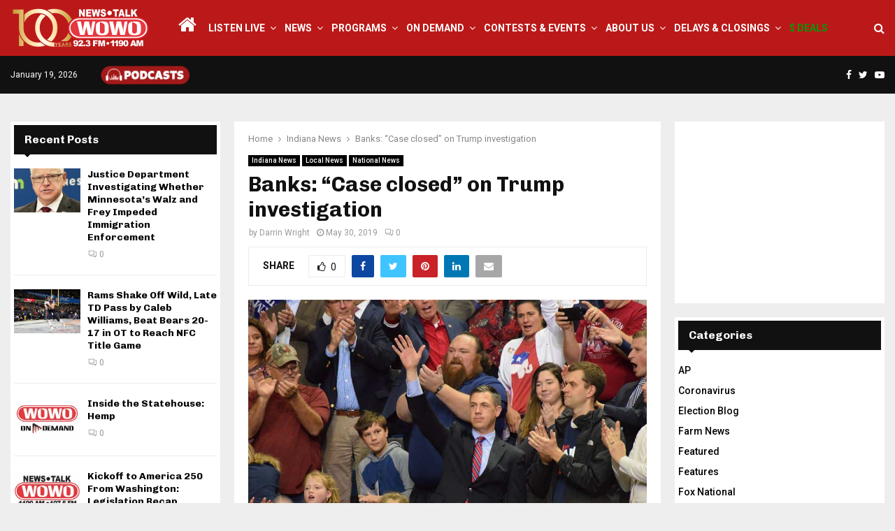

--- FILE ---
content_type: text/html; charset=utf-8
request_url: https://www.google.com/recaptcha/api2/anchor?ar=1&k=6LeDZrYUAAAAAOm2c9u-LektpcRwkN2exOzJG7zT&co=aHR0cHM6Ly93b3dvLmNvbTo0NDM.&hl=en&v=PoyoqOPhxBO7pBk68S4YbpHZ&theme=light&size=normal&anchor-ms=20000&execute-ms=30000&cb=r674swem6ipd
body_size: 49392
content:
<!DOCTYPE HTML><html dir="ltr" lang="en"><head><meta http-equiv="Content-Type" content="text/html; charset=UTF-8">
<meta http-equiv="X-UA-Compatible" content="IE=edge">
<title>reCAPTCHA</title>
<style type="text/css">
/* cyrillic-ext */
@font-face {
  font-family: 'Roboto';
  font-style: normal;
  font-weight: 400;
  font-stretch: 100%;
  src: url(//fonts.gstatic.com/s/roboto/v48/KFO7CnqEu92Fr1ME7kSn66aGLdTylUAMa3GUBHMdazTgWw.woff2) format('woff2');
  unicode-range: U+0460-052F, U+1C80-1C8A, U+20B4, U+2DE0-2DFF, U+A640-A69F, U+FE2E-FE2F;
}
/* cyrillic */
@font-face {
  font-family: 'Roboto';
  font-style: normal;
  font-weight: 400;
  font-stretch: 100%;
  src: url(//fonts.gstatic.com/s/roboto/v48/KFO7CnqEu92Fr1ME7kSn66aGLdTylUAMa3iUBHMdazTgWw.woff2) format('woff2');
  unicode-range: U+0301, U+0400-045F, U+0490-0491, U+04B0-04B1, U+2116;
}
/* greek-ext */
@font-face {
  font-family: 'Roboto';
  font-style: normal;
  font-weight: 400;
  font-stretch: 100%;
  src: url(//fonts.gstatic.com/s/roboto/v48/KFO7CnqEu92Fr1ME7kSn66aGLdTylUAMa3CUBHMdazTgWw.woff2) format('woff2');
  unicode-range: U+1F00-1FFF;
}
/* greek */
@font-face {
  font-family: 'Roboto';
  font-style: normal;
  font-weight: 400;
  font-stretch: 100%;
  src: url(//fonts.gstatic.com/s/roboto/v48/KFO7CnqEu92Fr1ME7kSn66aGLdTylUAMa3-UBHMdazTgWw.woff2) format('woff2');
  unicode-range: U+0370-0377, U+037A-037F, U+0384-038A, U+038C, U+038E-03A1, U+03A3-03FF;
}
/* math */
@font-face {
  font-family: 'Roboto';
  font-style: normal;
  font-weight: 400;
  font-stretch: 100%;
  src: url(//fonts.gstatic.com/s/roboto/v48/KFO7CnqEu92Fr1ME7kSn66aGLdTylUAMawCUBHMdazTgWw.woff2) format('woff2');
  unicode-range: U+0302-0303, U+0305, U+0307-0308, U+0310, U+0312, U+0315, U+031A, U+0326-0327, U+032C, U+032F-0330, U+0332-0333, U+0338, U+033A, U+0346, U+034D, U+0391-03A1, U+03A3-03A9, U+03B1-03C9, U+03D1, U+03D5-03D6, U+03F0-03F1, U+03F4-03F5, U+2016-2017, U+2034-2038, U+203C, U+2040, U+2043, U+2047, U+2050, U+2057, U+205F, U+2070-2071, U+2074-208E, U+2090-209C, U+20D0-20DC, U+20E1, U+20E5-20EF, U+2100-2112, U+2114-2115, U+2117-2121, U+2123-214F, U+2190, U+2192, U+2194-21AE, U+21B0-21E5, U+21F1-21F2, U+21F4-2211, U+2213-2214, U+2216-22FF, U+2308-230B, U+2310, U+2319, U+231C-2321, U+2336-237A, U+237C, U+2395, U+239B-23B7, U+23D0, U+23DC-23E1, U+2474-2475, U+25AF, U+25B3, U+25B7, U+25BD, U+25C1, U+25CA, U+25CC, U+25FB, U+266D-266F, U+27C0-27FF, U+2900-2AFF, U+2B0E-2B11, U+2B30-2B4C, U+2BFE, U+3030, U+FF5B, U+FF5D, U+1D400-1D7FF, U+1EE00-1EEFF;
}
/* symbols */
@font-face {
  font-family: 'Roboto';
  font-style: normal;
  font-weight: 400;
  font-stretch: 100%;
  src: url(//fonts.gstatic.com/s/roboto/v48/KFO7CnqEu92Fr1ME7kSn66aGLdTylUAMaxKUBHMdazTgWw.woff2) format('woff2');
  unicode-range: U+0001-000C, U+000E-001F, U+007F-009F, U+20DD-20E0, U+20E2-20E4, U+2150-218F, U+2190, U+2192, U+2194-2199, U+21AF, U+21E6-21F0, U+21F3, U+2218-2219, U+2299, U+22C4-22C6, U+2300-243F, U+2440-244A, U+2460-24FF, U+25A0-27BF, U+2800-28FF, U+2921-2922, U+2981, U+29BF, U+29EB, U+2B00-2BFF, U+4DC0-4DFF, U+FFF9-FFFB, U+10140-1018E, U+10190-1019C, U+101A0, U+101D0-101FD, U+102E0-102FB, U+10E60-10E7E, U+1D2C0-1D2D3, U+1D2E0-1D37F, U+1F000-1F0FF, U+1F100-1F1AD, U+1F1E6-1F1FF, U+1F30D-1F30F, U+1F315, U+1F31C, U+1F31E, U+1F320-1F32C, U+1F336, U+1F378, U+1F37D, U+1F382, U+1F393-1F39F, U+1F3A7-1F3A8, U+1F3AC-1F3AF, U+1F3C2, U+1F3C4-1F3C6, U+1F3CA-1F3CE, U+1F3D4-1F3E0, U+1F3ED, U+1F3F1-1F3F3, U+1F3F5-1F3F7, U+1F408, U+1F415, U+1F41F, U+1F426, U+1F43F, U+1F441-1F442, U+1F444, U+1F446-1F449, U+1F44C-1F44E, U+1F453, U+1F46A, U+1F47D, U+1F4A3, U+1F4B0, U+1F4B3, U+1F4B9, U+1F4BB, U+1F4BF, U+1F4C8-1F4CB, U+1F4D6, U+1F4DA, U+1F4DF, U+1F4E3-1F4E6, U+1F4EA-1F4ED, U+1F4F7, U+1F4F9-1F4FB, U+1F4FD-1F4FE, U+1F503, U+1F507-1F50B, U+1F50D, U+1F512-1F513, U+1F53E-1F54A, U+1F54F-1F5FA, U+1F610, U+1F650-1F67F, U+1F687, U+1F68D, U+1F691, U+1F694, U+1F698, U+1F6AD, U+1F6B2, U+1F6B9-1F6BA, U+1F6BC, U+1F6C6-1F6CF, U+1F6D3-1F6D7, U+1F6E0-1F6EA, U+1F6F0-1F6F3, U+1F6F7-1F6FC, U+1F700-1F7FF, U+1F800-1F80B, U+1F810-1F847, U+1F850-1F859, U+1F860-1F887, U+1F890-1F8AD, U+1F8B0-1F8BB, U+1F8C0-1F8C1, U+1F900-1F90B, U+1F93B, U+1F946, U+1F984, U+1F996, U+1F9E9, U+1FA00-1FA6F, U+1FA70-1FA7C, U+1FA80-1FA89, U+1FA8F-1FAC6, U+1FACE-1FADC, U+1FADF-1FAE9, U+1FAF0-1FAF8, U+1FB00-1FBFF;
}
/* vietnamese */
@font-face {
  font-family: 'Roboto';
  font-style: normal;
  font-weight: 400;
  font-stretch: 100%;
  src: url(//fonts.gstatic.com/s/roboto/v48/KFO7CnqEu92Fr1ME7kSn66aGLdTylUAMa3OUBHMdazTgWw.woff2) format('woff2');
  unicode-range: U+0102-0103, U+0110-0111, U+0128-0129, U+0168-0169, U+01A0-01A1, U+01AF-01B0, U+0300-0301, U+0303-0304, U+0308-0309, U+0323, U+0329, U+1EA0-1EF9, U+20AB;
}
/* latin-ext */
@font-face {
  font-family: 'Roboto';
  font-style: normal;
  font-weight: 400;
  font-stretch: 100%;
  src: url(//fonts.gstatic.com/s/roboto/v48/KFO7CnqEu92Fr1ME7kSn66aGLdTylUAMa3KUBHMdazTgWw.woff2) format('woff2');
  unicode-range: U+0100-02BA, U+02BD-02C5, U+02C7-02CC, U+02CE-02D7, U+02DD-02FF, U+0304, U+0308, U+0329, U+1D00-1DBF, U+1E00-1E9F, U+1EF2-1EFF, U+2020, U+20A0-20AB, U+20AD-20C0, U+2113, U+2C60-2C7F, U+A720-A7FF;
}
/* latin */
@font-face {
  font-family: 'Roboto';
  font-style: normal;
  font-weight: 400;
  font-stretch: 100%;
  src: url(//fonts.gstatic.com/s/roboto/v48/KFO7CnqEu92Fr1ME7kSn66aGLdTylUAMa3yUBHMdazQ.woff2) format('woff2');
  unicode-range: U+0000-00FF, U+0131, U+0152-0153, U+02BB-02BC, U+02C6, U+02DA, U+02DC, U+0304, U+0308, U+0329, U+2000-206F, U+20AC, U+2122, U+2191, U+2193, U+2212, U+2215, U+FEFF, U+FFFD;
}
/* cyrillic-ext */
@font-face {
  font-family: 'Roboto';
  font-style: normal;
  font-weight: 500;
  font-stretch: 100%;
  src: url(//fonts.gstatic.com/s/roboto/v48/KFO7CnqEu92Fr1ME7kSn66aGLdTylUAMa3GUBHMdazTgWw.woff2) format('woff2');
  unicode-range: U+0460-052F, U+1C80-1C8A, U+20B4, U+2DE0-2DFF, U+A640-A69F, U+FE2E-FE2F;
}
/* cyrillic */
@font-face {
  font-family: 'Roboto';
  font-style: normal;
  font-weight: 500;
  font-stretch: 100%;
  src: url(//fonts.gstatic.com/s/roboto/v48/KFO7CnqEu92Fr1ME7kSn66aGLdTylUAMa3iUBHMdazTgWw.woff2) format('woff2');
  unicode-range: U+0301, U+0400-045F, U+0490-0491, U+04B0-04B1, U+2116;
}
/* greek-ext */
@font-face {
  font-family: 'Roboto';
  font-style: normal;
  font-weight: 500;
  font-stretch: 100%;
  src: url(//fonts.gstatic.com/s/roboto/v48/KFO7CnqEu92Fr1ME7kSn66aGLdTylUAMa3CUBHMdazTgWw.woff2) format('woff2');
  unicode-range: U+1F00-1FFF;
}
/* greek */
@font-face {
  font-family: 'Roboto';
  font-style: normal;
  font-weight: 500;
  font-stretch: 100%;
  src: url(//fonts.gstatic.com/s/roboto/v48/KFO7CnqEu92Fr1ME7kSn66aGLdTylUAMa3-UBHMdazTgWw.woff2) format('woff2');
  unicode-range: U+0370-0377, U+037A-037F, U+0384-038A, U+038C, U+038E-03A1, U+03A3-03FF;
}
/* math */
@font-face {
  font-family: 'Roboto';
  font-style: normal;
  font-weight: 500;
  font-stretch: 100%;
  src: url(//fonts.gstatic.com/s/roboto/v48/KFO7CnqEu92Fr1ME7kSn66aGLdTylUAMawCUBHMdazTgWw.woff2) format('woff2');
  unicode-range: U+0302-0303, U+0305, U+0307-0308, U+0310, U+0312, U+0315, U+031A, U+0326-0327, U+032C, U+032F-0330, U+0332-0333, U+0338, U+033A, U+0346, U+034D, U+0391-03A1, U+03A3-03A9, U+03B1-03C9, U+03D1, U+03D5-03D6, U+03F0-03F1, U+03F4-03F5, U+2016-2017, U+2034-2038, U+203C, U+2040, U+2043, U+2047, U+2050, U+2057, U+205F, U+2070-2071, U+2074-208E, U+2090-209C, U+20D0-20DC, U+20E1, U+20E5-20EF, U+2100-2112, U+2114-2115, U+2117-2121, U+2123-214F, U+2190, U+2192, U+2194-21AE, U+21B0-21E5, U+21F1-21F2, U+21F4-2211, U+2213-2214, U+2216-22FF, U+2308-230B, U+2310, U+2319, U+231C-2321, U+2336-237A, U+237C, U+2395, U+239B-23B7, U+23D0, U+23DC-23E1, U+2474-2475, U+25AF, U+25B3, U+25B7, U+25BD, U+25C1, U+25CA, U+25CC, U+25FB, U+266D-266F, U+27C0-27FF, U+2900-2AFF, U+2B0E-2B11, U+2B30-2B4C, U+2BFE, U+3030, U+FF5B, U+FF5D, U+1D400-1D7FF, U+1EE00-1EEFF;
}
/* symbols */
@font-face {
  font-family: 'Roboto';
  font-style: normal;
  font-weight: 500;
  font-stretch: 100%;
  src: url(//fonts.gstatic.com/s/roboto/v48/KFO7CnqEu92Fr1ME7kSn66aGLdTylUAMaxKUBHMdazTgWw.woff2) format('woff2');
  unicode-range: U+0001-000C, U+000E-001F, U+007F-009F, U+20DD-20E0, U+20E2-20E4, U+2150-218F, U+2190, U+2192, U+2194-2199, U+21AF, U+21E6-21F0, U+21F3, U+2218-2219, U+2299, U+22C4-22C6, U+2300-243F, U+2440-244A, U+2460-24FF, U+25A0-27BF, U+2800-28FF, U+2921-2922, U+2981, U+29BF, U+29EB, U+2B00-2BFF, U+4DC0-4DFF, U+FFF9-FFFB, U+10140-1018E, U+10190-1019C, U+101A0, U+101D0-101FD, U+102E0-102FB, U+10E60-10E7E, U+1D2C0-1D2D3, U+1D2E0-1D37F, U+1F000-1F0FF, U+1F100-1F1AD, U+1F1E6-1F1FF, U+1F30D-1F30F, U+1F315, U+1F31C, U+1F31E, U+1F320-1F32C, U+1F336, U+1F378, U+1F37D, U+1F382, U+1F393-1F39F, U+1F3A7-1F3A8, U+1F3AC-1F3AF, U+1F3C2, U+1F3C4-1F3C6, U+1F3CA-1F3CE, U+1F3D4-1F3E0, U+1F3ED, U+1F3F1-1F3F3, U+1F3F5-1F3F7, U+1F408, U+1F415, U+1F41F, U+1F426, U+1F43F, U+1F441-1F442, U+1F444, U+1F446-1F449, U+1F44C-1F44E, U+1F453, U+1F46A, U+1F47D, U+1F4A3, U+1F4B0, U+1F4B3, U+1F4B9, U+1F4BB, U+1F4BF, U+1F4C8-1F4CB, U+1F4D6, U+1F4DA, U+1F4DF, U+1F4E3-1F4E6, U+1F4EA-1F4ED, U+1F4F7, U+1F4F9-1F4FB, U+1F4FD-1F4FE, U+1F503, U+1F507-1F50B, U+1F50D, U+1F512-1F513, U+1F53E-1F54A, U+1F54F-1F5FA, U+1F610, U+1F650-1F67F, U+1F687, U+1F68D, U+1F691, U+1F694, U+1F698, U+1F6AD, U+1F6B2, U+1F6B9-1F6BA, U+1F6BC, U+1F6C6-1F6CF, U+1F6D3-1F6D7, U+1F6E0-1F6EA, U+1F6F0-1F6F3, U+1F6F7-1F6FC, U+1F700-1F7FF, U+1F800-1F80B, U+1F810-1F847, U+1F850-1F859, U+1F860-1F887, U+1F890-1F8AD, U+1F8B0-1F8BB, U+1F8C0-1F8C1, U+1F900-1F90B, U+1F93B, U+1F946, U+1F984, U+1F996, U+1F9E9, U+1FA00-1FA6F, U+1FA70-1FA7C, U+1FA80-1FA89, U+1FA8F-1FAC6, U+1FACE-1FADC, U+1FADF-1FAE9, U+1FAF0-1FAF8, U+1FB00-1FBFF;
}
/* vietnamese */
@font-face {
  font-family: 'Roboto';
  font-style: normal;
  font-weight: 500;
  font-stretch: 100%;
  src: url(//fonts.gstatic.com/s/roboto/v48/KFO7CnqEu92Fr1ME7kSn66aGLdTylUAMa3OUBHMdazTgWw.woff2) format('woff2');
  unicode-range: U+0102-0103, U+0110-0111, U+0128-0129, U+0168-0169, U+01A0-01A1, U+01AF-01B0, U+0300-0301, U+0303-0304, U+0308-0309, U+0323, U+0329, U+1EA0-1EF9, U+20AB;
}
/* latin-ext */
@font-face {
  font-family: 'Roboto';
  font-style: normal;
  font-weight: 500;
  font-stretch: 100%;
  src: url(//fonts.gstatic.com/s/roboto/v48/KFO7CnqEu92Fr1ME7kSn66aGLdTylUAMa3KUBHMdazTgWw.woff2) format('woff2');
  unicode-range: U+0100-02BA, U+02BD-02C5, U+02C7-02CC, U+02CE-02D7, U+02DD-02FF, U+0304, U+0308, U+0329, U+1D00-1DBF, U+1E00-1E9F, U+1EF2-1EFF, U+2020, U+20A0-20AB, U+20AD-20C0, U+2113, U+2C60-2C7F, U+A720-A7FF;
}
/* latin */
@font-face {
  font-family: 'Roboto';
  font-style: normal;
  font-weight: 500;
  font-stretch: 100%;
  src: url(//fonts.gstatic.com/s/roboto/v48/KFO7CnqEu92Fr1ME7kSn66aGLdTylUAMa3yUBHMdazQ.woff2) format('woff2');
  unicode-range: U+0000-00FF, U+0131, U+0152-0153, U+02BB-02BC, U+02C6, U+02DA, U+02DC, U+0304, U+0308, U+0329, U+2000-206F, U+20AC, U+2122, U+2191, U+2193, U+2212, U+2215, U+FEFF, U+FFFD;
}
/* cyrillic-ext */
@font-face {
  font-family: 'Roboto';
  font-style: normal;
  font-weight: 900;
  font-stretch: 100%;
  src: url(//fonts.gstatic.com/s/roboto/v48/KFO7CnqEu92Fr1ME7kSn66aGLdTylUAMa3GUBHMdazTgWw.woff2) format('woff2');
  unicode-range: U+0460-052F, U+1C80-1C8A, U+20B4, U+2DE0-2DFF, U+A640-A69F, U+FE2E-FE2F;
}
/* cyrillic */
@font-face {
  font-family: 'Roboto';
  font-style: normal;
  font-weight: 900;
  font-stretch: 100%;
  src: url(//fonts.gstatic.com/s/roboto/v48/KFO7CnqEu92Fr1ME7kSn66aGLdTylUAMa3iUBHMdazTgWw.woff2) format('woff2');
  unicode-range: U+0301, U+0400-045F, U+0490-0491, U+04B0-04B1, U+2116;
}
/* greek-ext */
@font-face {
  font-family: 'Roboto';
  font-style: normal;
  font-weight: 900;
  font-stretch: 100%;
  src: url(//fonts.gstatic.com/s/roboto/v48/KFO7CnqEu92Fr1ME7kSn66aGLdTylUAMa3CUBHMdazTgWw.woff2) format('woff2');
  unicode-range: U+1F00-1FFF;
}
/* greek */
@font-face {
  font-family: 'Roboto';
  font-style: normal;
  font-weight: 900;
  font-stretch: 100%;
  src: url(//fonts.gstatic.com/s/roboto/v48/KFO7CnqEu92Fr1ME7kSn66aGLdTylUAMa3-UBHMdazTgWw.woff2) format('woff2');
  unicode-range: U+0370-0377, U+037A-037F, U+0384-038A, U+038C, U+038E-03A1, U+03A3-03FF;
}
/* math */
@font-face {
  font-family: 'Roboto';
  font-style: normal;
  font-weight: 900;
  font-stretch: 100%;
  src: url(//fonts.gstatic.com/s/roboto/v48/KFO7CnqEu92Fr1ME7kSn66aGLdTylUAMawCUBHMdazTgWw.woff2) format('woff2');
  unicode-range: U+0302-0303, U+0305, U+0307-0308, U+0310, U+0312, U+0315, U+031A, U+0326-0327, U+032C, U+032F-0330, U+0332-0333, U+0338, U+033A, U+0346, U+034D, U+0391-03A1, U+03A3-03A9, U+03B1-03C9, U+03D1, U+03D5-03D6, U+03F0-03F1, U+03F4-03F5, U+2016-2017, U+2034-2038, U+203C, U+2040, U+2043, U+2047, U+2050, U+2057, U+205F, U+2070-2071, U+2074-208E, U+2090-209C, U+20D0-20DC, U+20E1, U+20E5-20EF, U+2100-2112, U+2114-2115, U+2117-2121, U+2123-214F, U+2190, U+2192, U+2194-21AE, U+21B0-21E5, U+21F1-21F2, U+21F4-2211, U+2213-2214, U+2216-22FF, U+2308-230B, U+2310, U+2319, U+231C-2321, U+2336-237A, U+237C, U+2395, U+239B-23B7, U+23D0, U+23DC-23E1, U+2474-2475, U+25AF, U+25B3, U+25B7, U+25BD, U+25C1, U+25CA, U+25CC, U+25FB, U+266D-266F, U+27C0-27FF, U+2900-2AFF, U+2B0E-2B11, U+2B30-2B4C, U+2BFE, U+3030, U+FF5B, U+FF5D, U+1D400-1D7FF, U+1EE00-1EEFF;
}
/* symbols */
@font-face {
  font-family: 'Roboto';
  font-style: normal;
  font-weight: 900;
  font-stretch: 100%;
  src: url(//fonts.gstatic.com/s/roboto/v48/KFO7CnqEu92Fr1ME7kSn66aGLdTylUAMaxKUBHMdazTgWw.woff2) format('woff2');
  unicode-range: U+0001-000C, U+000E-001F, U+007F-009F, U+20DD-20E0, U+20E2-20E4, U+2150-218F, U+2190, U+2192, U+2194-2199, U+21AF, U+21E6-21F0, U+21F3, U+2218-2219, U+2299, U+22C4-22C6, U+2300-243F, U+2440-244A, U+2460-24FF, U+25A0-27BF, U+2800-28FF, U+2921-2922, U+2981, U+29BF, U+29EB, U+2B00-2BFF, U+4DC0-4DFF, U+FFF9-FFFB, U+10140-1018E, U+10190-1019C, U+101A0, U+101D0-101FD, U+102E0-102FB, U+10E60-10E7E, U+1D2C0-1D2D3, U+1D2E0-1D37F, U+1F000-1F0FF, U+1F100-1F1AD, U+1F1E6-1F1FF, U+1F30D-1F30F, U+1F315, U+1F31C, U+1F31E, U+1F320-1F32C, U+1F336, U+1F378, U+1F37D, U+1F382, U+1F393-1F39F, U+1F3A7-1F3A8, U+1F3AC-1F3AF, U+1F3C2, U+1F3C4-1F3C6, U+1F3CA-1F3CE, U+1F3D4-1F3E0, U+1F3ED, U+1F3F1-1F3F3, U+1F3F5-1F3F7, U+1F408, U+1F415, U+1F41F, U+1F426, U+1F43F, U+1F441-1F442, U+1F444, U+1F446-1F449, U+1F44C-1F44E, U+1F453, U+1F46A, U+1F47D, U+1F4A3, U+1F4B0, U+1F4B3, U+1F4B9, U+1F4BB, U+1F4BF, U+1F4C8-1F4CB, U+1F4D6, U+1F4DA, U+1F4DF, U+1F4E3-1F4E6, U+1F4EA-1F4ED, U+1F4F7, U+1F4F9-1F4FB, U+1F4FD-1F4FE, U+1F503, U+1F507-1F50B, U+1F50D, U+1F512-1F513, U+1F53E-1F54A, U+1F54F-1F5FA, U+1F610, U+1F650-1F67F, U+1F687, U+1F68D, U+1F691, U+1F694, U+1F698, U+1F6AD, U+1F6B2, U+1F6B9-1F6BA, U+1F6BC, U+1F6C6-1F6CF, U+1F6D3-1F6D7, U+1F6E0-1F6EA, U+1F6F0-1F6F3, U+1F6F7-1F6FC, U+1F700-1F7FF, U+1F800-1F80B, U+1F810-1F847, U+1F850-1F859, U+1F860-1F887, U+1F890-1F8AD, U+1F8B0-1F8BB, U+1F8C0-1F8C1, U+1F900-1F90B, U+1F93B, U+1F946, U+1F984, U+1F996, U+1F9E9, U+1FA00-1FA6F, U+1FA70-1FA7C, U+1FA80-1FA89, U+1FA8F-1FAC6, U+1FACE-1FADC, U+1FADF-1FAE9, U+1FAF0-1FAF8, U+1FB00-1FBFF;
}
/* vietnamese */
@font-face {
  font-family: 'Roboto';
  font-style: normal;
  font-weight: 900;
  font-stretch: 100%;
  src: url(//fonts.gstatic.com/s/roboto/v48/KFO7CnqEu92Fr1ME7kSn66aGLdTylUAMa3OUBHMdazTgWw.woff2) format('woff2');
  unicode-range: U+0102-0103, U+0110-0111, U+0128-0129, U+0168-0169, U+01A0-01A1, U+01AF-01B0, U+0300-0301, U+0303-0304, U+0308-0309, U+0323, U+0329, U+1EA0-1EF9, U+20AB;
}
/* latin-ext */
@font-face {
  font-family: 'Roboto';
  font-style: normal;
  font-weight: 900;
  font-stretch: 100%;
  src: url(//fonts.gstatic.com/s/roboto/v48/KFO7CnqEu92Fr1ME7kSn66aGLdTylUAMa3KUBHMdazTgWw.woff2) format('woff2');
  unicode-range: U+0100-02BA, U+02BD-02C5, U+02C7-02CC, U+02CE-02D7, U+02DD-02FF, U+0304, U+0308, U+0329, U+1D00-1DBF, U+1E00-1E9F, U+1EF2-1EFF, U+2020, U+20A0-20AB, U+20AD-20C0, U+2113, U+2C60-2C7F, U+A720-A7FF;
}
/* latin */
@font-face {
  font-family: 'Roboto';
  font-style: normal;
  font-weight: 900;
  font-stretch: 100%;
  src: url(//fonts.gstatic.com/s/roboto/v48/KFO7CnqEu92Fr1ME7kSn66aGLdTylUAMa3yUBHMdazQ.woff2) format('woff2');
  unicode-range: U+0000-00FF, U+0131, U+0152-0153, U+02BB-02BC, U+02C6, U+02DA, U+02DC, U+0304, U+0308, U+0329, U+2000-206F, U+20AC, U+2122, U+2191, U+2193, U+2212, U+2215, U+FEFF, U+FFFD;
}

</style>
<link rel="stylesheet" type="text/css" href="https://www.gstatic.com/recaptcha/releases/PoyoqOPhxBO7pBk68S4YbpHZ/styles__ltr.css">
<script nonce="4bG8N8KEdNFcybcfccJi2Q" type="text/javascript">window['__recaptcha_api'] = 'https://www.google.com/recaptcha/api2/';</script>
<script type="text/javascript" src="https://www.gstatic.com/recaptcha/releases/PoyoqOPhxBO7pBk68S4YbpHZ/recaptcha__en.js" nonce="4bG8N8KEdNFcybcfccJi2Q">
      
    </script></head>
<body><div id="rc-anchor-alert" class="rc-anchor-alert"></div>
<input type="hidden" id="recaptcha-token" value="[base64]">
<script type="text/javascript" nonce="4bG8N8KEdNFcybcfccJi2Q">
      recaptcha.anchor.Main.init("[\x22ainput\x22,[\x22bgdata\x22,\x22\x22,\[base64]/[base64]/[base64]/KE4oMTI0LHYsdi5HKSxMWihsLHYpKTpOKDEyNCx2LGwpLFYpLHYpLFQpKSxGKDE3MSx2KX0scjc9ZnVuY3Rpb24obCl7cmV0dXJuIGx9LEM9ZnVuY3Rpb24obCxWLHYpe04odixsLFYpLFZbYWtdPTI3OTZ9LG49ZnVuY3Rpb24obCxWKXtWLlg9KChWLlg/[base64]/[base64]/[base64]/[base64]/[base64]/[base64]/[base64]/[base64]/[base64]/[base64]/[base64]\\u003d\x22,\[base64]\x22,\[base64]/w7pOF2dnGMKpw5F9EMK+w7dNLWZKEzLDlWQqRcOlwoxhwpLCr3LCjMODwpFeZsK4b0JNM14ewqXDvMOfUMKww5HDjDRFVWDCu0Mewp9Xw7HClW9KQAhjwqfCujsSSHwlAcOYHcOnw5k3w7TDhgjDtlxVw7/DuSU3w4XCuxEEPcOwwq9Cw4DDpMO0w5zCosKqH8Oqw4fDtUMfw5Faw4B8DsKkJMKAwpA8TsOTwooZwr4BSMOzw6w4FzrDqcOOwp8Xw6YiTMKAG8OIwrrCn8OIWR1aWD/CuSfCtzbDnMKbcsO9wp7CiMOfBAIKHQ/CnyYYFzZ0IsKAw5s6wrQnRU80JsOCwqECR8OzwqFnXsOqw6Udw6nCgy7ClBpeKsKywpLCs8KYw47DucOsw63DrMKEw5DCu8Kaw5ZGw7BXEMOASsKuw5BJw57Coh1ZDV8JJcOYDyJ4aMK3LS7DphJ9WGo8wp3CkcOZw4TCrsKrSsO4YsKMdH5cw4VJwrDCmVwwS8KaXX/DvGrCjMKKKXDCq8K7FMOPciVtLMOhG8ORJnbDlRV9wr0Iwpw9S8OEw5nCgcKTwr3CjcORw5wiwp96w5fCsErCjcOLwpLCjAPCsMOcwq0WdcKJLS/CgcO1HsKvY8KpwpDCoz7CoMKWdMKaDWw1w6DDjMKYw44SPsKQw4fCtR/[base64]/CqR3DgMOsJAnCmjvDs8K0f8KtJ28vflZ4JmnCgMK0w68wwqVwLhFrw4LCkcKKw4bDiMKKw4PCggsZOcOBDAfDgAZ8w6vCgcOPcMOTwqfDqQPDn8KRwqRbJcKlwqfDkMONeSgae8KUw6/Cj1MYbWBqw4zDgsKYw50IcTzCi8Kvw6nDrsKcwrXCigo8w6tow4rDjQzDvMOacm9FFG8Fw6tIb8Kvw5tJVGzDo8KvwpfDjl4dD8KyKMKjw5E6w6hlLcKPGX/DhjAfd8O0w4pQwqw3XHNWwo0MYWnCrCzDl8Klw4tTHMKFXlnDq8Omw43CowvCuMOfwoHCjMOZfsOSHGHCq8Knw5XCrD5eTE3Dh0LDviDDs8KcfnNmXMK/F8O/GnYKJjcGw5pLfT/ChS41OWVcMsOmaxPCocO2wrfDuAYyIsOxFAHCjRTDosKBFXIAwpBOD1PCnlYWw4XDtDjDg8KyayfDu8OhwpoXEMOdLsOQRzXCrRMAwqDDtEfCncKDw5jDpsKdEHtMwqVVw5UbEsOHAsKiw5bCuTt1w4vDnwd9w4DDtW/[base64]/CrXrCvB0ZAktLwqvCs3PDl0fDr1JxLjVAw5vCi0nDqcKewoFzw5pNdFFPw50POUh0FcOhw7Rnw7VFw6J2w5TDlMKjw6DDnC7DoA/Dl8KgUWxva33CgMKIwonCjmzCpAVfJS3CjMOzYcOWwrFHRMKdwqjCssOlK8OodcKCwptyw4l7w7pHw7LCjkvCj18xTsKPwoFdw7MMD2VLwoQqwpbDocKgw4jDuEB/asK0w4nCr01wwpXDucKpUsOdTj/[base64]/w4rCpwE4HcOuW8K5I8O0woAWZsKPw57Cuy0TGgYGbsO7AsKOw4YPMWvDgFI7IsOawrHDihnDuyt6w4HDszzCicOdw4bDmRJ3fFdWMsO6wqUOH8KgwqzDscKowrfDuwAuw7R2cnpeP8OIw73CmVofW8KWwpTCpFBCHUjCrBw/bMOCJcKrYQ7DgsONTcKwwr4JwrLDqx/DswpgBg1rO1nDgMOUK2PDjsKUIMK9CUtLEcKdw4RSbMK/w4F9w5fCnTXChsKZREPCkDDDoHDDh8KEw6FkScKHwqnDmcOKFcO1w7PDrcOiwoBywq3DhcOGFDkQw4rDvkA0TSfCv8OoP8OSAgEnYMKEO8KtYGYcw70vJDrCvjXDu3/ClsKpIcO4NMKFw4w3fmZ5w5FyNcOWXyYKcyrCr8OGw6INF0xqwotqwpbDpxXDs8OQw5bDnkwWFjsKfEo/w6xBwqJdw6gnEcO9S8OgSsKdZQE+YinCmW46UcOOez4FwqfCii9HwoLDhGzCtULDpMK+wpLClMOwF8O4ZsKKMljDjHzCl8Oyw4bDrcKQAUPCvcO4RsKTwpbDjhTDjMKDYMKePGkuTio1LcKDwoPCiX/CjMOwN8OUw7TCqwvDi8O5wrM1wrU4w5EvFsK3HjzDmcKlw5XCn8Olw504w48KCjHCiVE3asOIw6vCsUzDpMOkTMOmZcKtw5dhw7/DvQTDiHd9TsKtZMOoCk8sB8Kye8OdwqEZMsKNX0LDlMKTw6HDkcK8S1vDjGEOa8KBC1XDvsOVw44kw5RnID8pRsKgOcKbwr/Cp8OTw4fCvsO7w43Co0HDqcKgw5xzByDCtGfCuMKfUMOww7rDjUpmw7HDsxxVwrrDjXrDhScABsOPwqIOw5ZXw7XDvcOfw4vCpH5QVAzDjMK9QGlMXsKFw4k3O1nCjcKFwpDCowFXw4loYwMzwr8GwrjCgcK/wrImwqTDmMO0wpRNwpE5w4pnFETCrjpbJANtw4c7fF90BMKrwpXDkSJcTn0YwqzDpsKLdFxzQgVbwp7DgsOew5vCpcO9w7NUw7jDgMKawox4e8OdwoHDncKawq7Dk218w5/CgcKlS8OkecKwwoPDucORWcOCXhE/ZjrDrjYvw4FgwqjDglbDqhvCj8Oaw7zDjHHDrMO0bD7Dtglkwo07HcOgD3bDhWTCjltKG8OmLWnDsREzw6zCjwlJw4TDpQvCpgpRwoJDVTckwpxFwot7RwzDpX96YsO4w5EIw67Dk8KuBsOZRsKPw4TDjMO/XXI1wrzDjcKkw71mw4rCqmbCrMO2w4wYwq9Gw5XDicOow7M4SjLCpSUuwoYYw7TDr8O6wpY8A190wqRuwqPDpynCvsOcw695wqRSw4Fbc8OYwq3Dr2d0wq1gIXMDwpvDvnjCqFVEw68nwonCo0HDt0XDnMO8w4wGIMOyw7DCnykFAsO/[base64]/CijnDicKXFsO+w4loVcKmc1nDpsO9C0dxa8OdC0nDp8OIcDzCicKgw5TDiMO9XMKMM8KcckRmFGjDqsKrIxvCrcKfw6/CnMOtXCPCkRwUFsKoGEHCt8OUw78uKcOOw5NiEMKYPcKWw7PCvsKcwoDCq8Ojw6h9YMKawoARKTYKwp/CrMKdEB5baCdnwo4NwphrecOMWMKHw5RjD8KxwoEQwqlXwqbCvzMGw4Jqw61IJTA3wp/CrFZqaMOnw6B2w4gUw7d9Q8ODw4rDtMOww58uX8OOKx3DtnPCsMOGwqDDjQzClQ3DocOQw4/[base64]/w47DucK4PcK7JRnDlMKTXCt7EsOdZTTDgcKMTsO/IgxaMsOoGCBVwoPDqyEVU8Kgw7wkw6fCncKSw7rCgMKww5rCgDLCh0DCn8KsJDc6eC0gwojCoU/Dl2TClCPCtMOtw58ZwoQVw79eQU51cxjCrgQrwq1Tw6NSw5jChCTDnSDCrcKKOX1rw5bDvMOow6bCrAXCmMO8esOXw5xgwpcSRzpcf8K1w4rDtcOZwpnCo8KKNcOBYD/[base64]/[base64]/DrB7DkxTChl51TsKyw6XChiDCo8KtB8KmPcO7w5MGwqhoP3ECOV/Du8KgMHXCmsKvwpLCiMK3ZxcPc8KVw4EpwrDCpk5jbCpNwpoQwpBcHUUPbcK5wqA2RUDCpBvDrAZBwqXDqsOYw5kGw6jDvARiw5TCgsKAOcOpAHlmWl45wq/DhU7Dj19ffyjDh8OeT8KVw5gsw7hZJMKJwr/DkgbClRJ7w4ocRMOLW8KQw43Cj1Fmwp5xZE7DucKTw7bDh2nDrMOowoBxw6YSUX/Cj2M9UWbCjVXClMKyAMO5AcK2wrDCi8O6wpJaIsOiwqcPahXDm8O5Gg3CrmJiaWLClcO8w7PDjMKKwr9Rwp7CscKfwqR1w41ow4M4w7zCnyRpw4U8wpIgw7Y7S8K9dcKpRsK5w40zNcKNwpNXDMO9w5c+wq1vwoo/w5vCksOdPcOtw6zCkzYZwqB3w4YKShdww4bDtMKewoXDkz/CqMOcIsKbw68EDMORwpJ0Y03DlcOfwqTChUfCkcK2b8Ofw7LDrXXDhsKWw70Cw4PCjyx5WFcAcMOFwphBwozCtMKNacOAwo/CqcOjwrjCrcKWLCo4Y8KjCcKhaDcEDx/[base64]/w7t/wpA8ZcOvw4XDscOfwq8mwoFrGsOAFlpAwot3aUrDqcKSTsO/[base64]/DnkRDeHg/w7VfFx3DlR1dwocjGsKzw7LDokrCocKjw5Jqwr3Cl8K6T8KoPG7CjMO0wo/[base64]/DnMKdwq5VDwjDimkvQHk9PcKhCnEGAGnChsORFQ5IJA9sw4fDusKswozCosK8J2QKBMOTwpQgwr1GwpvCisO7ZDPCoDspAcOHB2PClsKkEUXDuMOfL8Kgw5NBwp3DhBjDoVHCgzzCn3/CnXfDo8KzNRQxw4xpwrMVAsKDNcKpODpPHxLCgh3DlBvDlGrDgHLDicK1wrEVwqHCh8K3Fg/DlQrDjMODEAzCsR/[base64]/[base64]/CssO/[base64]/wpMzZ8OEw7TCgBLDkMKRexXCqcKIw7/[base64]/SA4BQHPDrzdiw7PCtcKGU8O2YsKYw5vDkQjCpkR7wrzCvsKFGCfCv1IkaAvCo1cNFgxGQnHCvEVTwoUYwr4JalZ/wqx3KMK5d8KSc8Oxwr/CscK3woDCpGfCuTdvw61Zw7kjMjrCmg/DuH4BMMKxwrl3ViDCisKMOcOvCsKxGsOtHsKmw5vDqVbCg2vDsG5qFMKKZ8OYN8O6w5NNJRlXwq5eYBkSQcOxOAYSK8KtR08Zw5PCkBMdGgRPMMKiwr4dTnTCkMOAIMOhwpvDhDgjcMOFw7Y8aMO1ID1bwrtKcBLDpMORLcOGw6/DkFjDjhY7w7pRfcOqwoHCr3wCeMOTwqQ1D8KOwrYFw7LCiMK/SgLCj8K/[base64]/[base64]/[base64]/cCE1Oj8/w70Uw4sIw4YSwrHCuDk6w6k6wqlVZcOPwpslXcKXF8Okw6ltwql3aUlpwrpKU8OXwp9nwqPDvUhhw6E3VcK2eQRIwpDCqcO7bsOawqAOEyQCU8KpOU7DjzlDwrDDpMOeGG/CgjjCisOSDcKOD8O6H8OOwqLCq2gVwp0awoXDjHjCtsOLMcOGw4/DgsOtw7lVwpByw7UVCBvChMKwNcK8GcOoXF7DmQTDlcKdw6XCrFdOw44Cw4zDjcOTw7Vhwq/[base64]/[base64]/DrcKbw4rCiQPDu8Ohw67Do8OVwp5NwoN+BsOcwonDuMOiYMOpJsOTw6jCt8KhIwrCoCHDtUPCtcOuw6Z/WhpsGcO1woAUKsKQwpTDvcOaJhjDoMOOXsOPwoHDq8KrdsK4ajAScznDlsOIQcK5VlFXw47CpCAXI8OXSAVTwp7DiMOSS2TCpMKJw413F8KRccKtwqoWw7ZHQcKbw4MREFhbSS11b0PCo8OzCMKOHxnDrsKwDsKpRVotwoLCqMKKS8OMJy/Di8OrwoMlC8KDwqBOw5siVGZqNcOgUmPCogfCmsOAD8OsDgPDoMOxwqBBwoIwwo/[base64]/Ct8OdAwLDu8OUwp7DkBrDiRU2YsKOw4Jyw4TDiy89wqDDqVt1CcOCw71kw69lwrxhU8K/UsKECMOBWsK5woIuwoopw4UKY8OTBsOKMsOVw7jCucKmwrLDvj5rwr7CrV8FXMOebcKIOMK8bMOvVjJVS8Ocw67DlMOjwpfCr8KSbWsWI8KldUZ7wq/Dk8KUwqvCgsKCB8O8GAdOZwsrVkhcVcOzeMKcwoDCusKmw74Xw7LClMOOw5VdScOIc8OVWsOKw5ECw6PCt8OlwprDjMO8wqIlHXLCvX7Ct8O0e1zCmcKUw7vDjBDDoWfCgcKOw4dlK8OTCMO+w7/[base64]/TzvDmsKyB8OAw4QVw6oWw74AdDRfEVjDlsK7w4XCgUgNw5fClznDkzfDvsK5w5oSIVYuXsKzwp/DuMKQXsOIw5hOw7cqw5RFWMKIwoxnw71ewp0eNMOUJT9rcMO3w4Irwo/DhsOwwp1/[base64]/DvcO3w6p4wqZiwr7Dn2QGwrcxw7FOw78Ww7Zsw5rClsKuNGDCh29QwpssKzxnw5jCmcOLA8OrK0XCr8KRYcK5woPDmcOGI8K2wpfCicKxwos/w75PL8Kiw44AwooZAGVya2xeL8KORW3DnMOiRMOmTMODw6c3w5ooQTMnecOzwpfDlSJYNcKFw6bCiMO/wqTDmX45wrTChxcXwqEtw4Rhw7XDu8OVw6osbcKrBXk7bTTCvwlQw4trBl5bw4PCksKtworCvH8zw7fDmcORCyzCm8O2wqbDicOmwqzDqG/[base64]/DtxzDjEHCikdvw5LCim7DpcKrwrEUwocVGcKMwpLCkcKYwpBtw41aw5PDpEvDgQAXfB/CqcOnw6fDhMKjC8OOw4PDvFjDgcKtdsKoRCw5w4fDssKLDF00MMOAWCcJwrMzwqsFwoY5X8O9H3rCtsK7w6A6W8K6Zhlcw6k4wr/Chh5pU8OvC2zChcOYLkbCscOOCgd/wpRmw4VDVsKZw7bCuMOpAMOFURAaw6jDgcKGwqsUMcK6wpBlw7HDqCNfdsOCaArDrMOncizDom3CrBzCg8KkwrrCgcKRETjCksOXCwdfwrtzFjpuw78AaHbCuAbDsBp3KMO+dcKgw4LDuBTDnMO8w5LDpljDgjXDnEHCocKRw7RMw78+JWoSBMK/wpfCq2/Cg8KCwoTCpxR7M219ZBTDh0dWw7fDvAQ+woFMB0nCnMKQw4DDtcO5U1XCohfCgMKlSMOveU82wrnDpMO+wo/CtEkcKMOYDsOmwrDCtG/ClDvDjEvDngLDiCVgPcOmb1tgZABvw44fYMOsw7l6acK9c0ghTmzCnTXCpMOtcgzCiAlCYcKldzLDmMOpOzXCtsOfS8KcGgJ+wrTDq8O8dWzCscOwVRrDjHg7wp1QwoFswoE0wqgGwrkeSG3DlUjDoMOpJykPYEPCn8OywrlraF3Cl8OIZyHChx/[base64]/LT4xwrM5csKcdhLCqV3CvMOWwrYiEjYUwpB4w6hVRsO9L8OBw5Y/[base64]/[base64]/[base64]/Ch3nCuMOgw5QcecKuWWYxwrIZB8KXOwAew6XCgMKDw6DCrsKvw5MWZsOawr7DgQ7DicOQR8OxFB3CuMOwUzLCtcKqw4txwr/CtMOPwrYhNW/CkcKnQhEqw5rDly5Dw4TClzRedzUOw4hQwpRkTcO+GVnCmkvDjcObwrPCtR1pw6TDnsKRw6DClsOCfcO/[base64]/DicOBw5XCj3w9w5rDoMKKV33ClMO5w7HCv8OZWBIAwo/CmlMVP0wQw7nDgMOIwoPCtUNIcEDDhBrDl8KzJsKbAlRkwrDDj8K3LcONwrdZw5w+w5HCrUvDrTwZEV3DvMK6Y8KswoJqw5bDrE3DkloVw67DuH/Cv8KLPVwpEFZEcnbDtHx6w67DrGvDt8O7w5HDqhnDgsO/[base64]/Dg8Kjw5Mkw50WM8K/[base64]/CmCzCqcKRwpPDssO+csKfXAvCnhPCnB/DkcKfwrnCi8OHw4ZUwo9uw6/[base64]/wrnDoA3DjE3DhA0RwrLDr0PDs3UyL8OOPMKWw4zDkQ3DgjrDg8K6w6UPwpZQIsOWw5Abw6kJOMKVwqosAsO2EHhEHcOkJ8OtVERjw7sKw7zCjcOrwrh5wpbCrzbDjS51bg7CpTzDhMO8w4lPwobClhLDuCogwr/Ci8Kew4jCnVIVw4jDiifCjsOsfMKbwqrDmsKXwr/Cm0Rvw5sEwojDrMO2RsKjworClmM0EwFLbMKNw78Rc20+wq5jRcKtw6nChsKoESHDg8Ohe8OJRsKgABY2wpLCp8OtbSjCisKlFG7CpMK6f8KkwoIIdhvCp8O6wrjDvcOtBcKUwqUrwo1/RC04AXJzw7/CjcOIS3xpOcO4w4HDhsOBwqBhwrTDmV5yGsKpw518Cj/CjsKsw6bDmUbCpR7Di8KZwqRZZR0qw5AywrTCjsOkw491w4/DrQ45wrrCuMO8HEBPwrNhw4wpw5oww7wpLsOcw4BHXG06O3XCsFIpGFc7wovCqUB/KFPDgRXDgMKYA8OmVHPChmZ3GcKowrHDsRQvw7PCiAHCjMOqdMKxMSN/AsKbw6kTw6RCQsOOccOQJQDDkcKRa1IJwpXDhFEJLMKFw5PCmcKKwpPDpsKQw7VFw64Zwr5Uwrgww4/Ctmo0woxoFCzDr8OEecOYwrsYwonCrSBQw4Ntw5/DqlTDkzLCqcKTwrVhfcOjGsK2QwDCosKECMK7w4VowpvClytLw6sPMG3DgyJkw6kiBTJZbUTCtcKzwoDDp8O4fSJ8wqXCqU8ad8OzHDFBw49qw5XCkkPCuUrDtEPCvMOVwo4Jw7EOwrTCjsO/YsOreTnCjcK1wqgYw7JDw4VWw4IQwpMCwqZow6I5B1pRw4o2JUxJbj3CiDkzw4fDucOkw4DCkMK7Z8OWHMOKw7V3wqpIWU/CqRI7PCkBwqXDmy03w6TDm8KRwrwxRQd3wovCq8KfY3XCrcKyLMKVCQDDhkcXFTDDrMOTRU1mbsKdGnbDocKJOcKOXSfCqXIIw7nDisOjA8Ojwp/Dly/DtsK2YHHConFEw5F4woFgwpV4L8KRDVxQDWUDw7ARMBXDtcKFYcORwrXDhsOqwoJXGTTCj0XDr2lrfRDDtcOlN8K1wosTXsKpOMKwRcKEwr0eWSEwUx7CiMK8w7Y1wqbCusKtwoIuwqBYw6hDAMKfwpc9fcKTwpchG0HDsgZTPg/CnWPCojw/w6/CkRjDpcKUw7TCuGZMTcKyC3UXLcKlU8OewojCkcO/wpcUw4jCjMOHblHDtEtNwqHDiVB7IsK+w4JLwrXChCbCg1R7YTgmwqTCncOOw4E2wpQlw47DmcKTGijDpMKlwqpmwrEPMsOBMw/[base64]/CqMOXwokXeMKFw5HCmB3Dv8O6Gi7DtcOXwpgCVD5fD8K1AExkwoRoW8O7wqbCjsK1A8Khw7LDoMK5wrbClhJNwoZPwqEDw6HCjsO/X07CvGDCuMOtSWQVw5V5wochE8KUY0Qawp/Cl8Kbw5c2CVsTGMKkGMKFfMOdOTItw7Iew6NCacKxcsK+CsOlRMO7w4Zew53CqsK3w53Cqm0wIMOxw48Aw67CrMKLwoggwq1pL0pAbMKsw65Vw5cpTjDDmH3Dt8ONGgXDk8OEwp7CmzjDvAJ/UhM8JGTChU/[base64]/CpMOBWMKWMGc/TWXChcKpSjx1IDgdwp91wpBaAcOAw5lAw6HDhXo7LlHCnMKdw7cZwqoaIgEww5/DjMKwS8KNajvDpcO5w57CvcOxw73DrMKywo/CmwzDp8KFwrMlwqrCpsK9KULDtRVpZMO/[base64]/fMKvwrPDtXXDkcKnwobDu8K2wpJjbA/[base64]/DgsKaTh3CtMOOQQzCvMOdW33DgXllacKMGcKZwqXCiMOfw4bCvGTChMK3wrlBBsO9wolpw6TCj3/CtnLDmsOVA1XDogTCrcKuDFDDrsOtw5XCiURHO8OLcBTDgMKtRsORWsKfw5IawpRNwqbClsKnwp/CiMKLwrR4wrrCisORwpfDk3HDnHMxBwJuUil+w6hRPcO5wo9Cwr3DhVQMFDLCow4Sw6c7w45kw6bDtT7Cg1c6w7zCtkMWwpHDgALDszpfwo9yw7sbw6QtaC/CisKje8K7w4TCjcKcw59TwrtPNSIGCmx2Y1LCoy8NfsOPw6/[base64]/wplww4ouworDrnbCohfDk8KtTAvCmcOzfnLCu8KYGkPDksOhXVd1fWlEwrbDuBMewoE4w6ltw5Auw41VcwfCi34GNcOww73CssOhP8K2TjbDkVw/w5slwpLCtsOUZ0tRw7TDs8KoI0bCj8KUw47Cnl3DhcKtwrEoL8KIw6lPfizDmMK8wrXDsznCvwLDncOOAFHCpcO0XXrDhMKTw5o8wrjCvipwwobCm2bCpS/DucOYw4bDiU8CwrjDrcKaw7PCgWvCgsKswr7DhMOLTcOPDg0vR8OeAlgBEnkEw4I7w6jCrgHCu17DhMObMl/Dv0nCm8OiCMO+wpnChsONwrIEw4PDgAvCs35oFX45w5nCl0HDrMOcworDrcKMaMKtw78MBltuwqU4QXVwEGVPG8OPZBXCv8OTNT0ow5dOw47Dk8KQDsK3cCDCoQ1jw5VTBHbCuFMneMOxw7TCk3HCswRgeMO/[base64]/[base64]/CkitAFcOyHVkDw6RUwpXDhcKew6LDn8KXZzRWw5bDkCRYw40uYjsccDDChQPCsmDCmcOswoMAwofDocOtw7RMNzR/CcO/w4/CgTvDlGHCvMOfZsKAwqnDlnzCq8O7esK6wpkVQQR7JMKYw5hSF0zDh8OAA8OEw5nDoWQoeR3CojcNwoRkw7HDiyrCjT0+wqfDvcOjw7sjwpzCr1s8J8OyRkwZwoRaKcKyZSnCsMK4fS/DlX45w5NOVcK/OMOAw5hgasKuDTzCg34Owr0vwp10U2JqecK6ScKwwqRTXMKqZ8O+en0OwrDDjjLDlMKJw5RsHHgnTg0fwqTDvsOKw4fClsOIZXjDmUE2acKIw64NYcObw4HCrQoIw5TDq8KRWgZgwqkEe8O7MsKzwrR/[base64]/Cp8OrY1TDp1hKw6HDscKYeXnDhcOhwrIawqQlFsKjNsKLX3PCoFjCljotw7VfZDPChMKvw5fCk8OPw4XCnsOFw6Mtwq96wqbCg8KtwoPCr8K1woU0w7nCnA/CnUZkw47DksKDw5zDg8O9wqfDlMK2BUPCrMKxdW8qMsK2DcK/BwfCgsKHw7Rnw7PClcOGw4HDkAcCbcKRDcOiwrrCl8O5bifCnEQDw43Dk8K/w7fDmsKIwo4zw7gjwrTDh8Ovw63DjsKCHMKwTiLDscKWD8KCVB/DmsK6G3vCl8OAT1fCkMKxQ8OhZMOXwos1w7cUwqRwwrnDvWvCrMOKVcOtw5/DkSHDuSlnIgrCsWwwdnzDpzrCmFPDsy7DucK4w5ptwpzCqsOywoUKw4R+WVIbwq0sUMOZZcOmH8KlwrEYw7U/w5XCuyjDmsKIYMKgw5TCu8O9w61OHHHDoAXDvcKtwprDrzcPNgJawpZQBcKew75reMO7wqVGwpBQUMOBHzVZwpnDmsKSLcObw4RUZQDCq1DCiDbClFovYh/CiV7DhMOAb3sKw6ViwpDCo2tvRSUnYMKYAQXDgsO/RcOqwo1xW8OOw5Mww4TDuMOVw6RTw7ACwpASWcKHwrY6J0TDiChlwok8w7rCucOZIDczecOjKgjCk1nCkgFuKzQCwp5gwozCpQXDpiXDslppwqzCi2PDgFxtwpsRwq3ChyjDnMKhw5MTD245K8Kdw43ChsKUw7HDlsO0wrTClFg/WsOKw6Vew43Dg8KSDVV4woXDp1M+QsOpw7PCqMONHcOxwrQrDsOSCcKZdEJ1w7EsKsOZw4vDtzHChMOAHAoMSBYtw7XCkTpEwqLDrTAPQMKcwo94ScOjw6jDo3vDtcOzwo7DmlNLKAXCscKNNV7Du3t6OyXDrMOIwo/DncOJwoLCvC/CvsKJKzfCkMK6wrg0w4fDgU5ow48AMMKpXMK9wqjDvMKAdEV5w5vDogoOVj9mf8Kywp9VYcO5wpLCg1jDpz9vacOiMzXCn8OTwrnDhsK/w77Dp28eWSUvTwd+AsKkw5haWy7DuMKeK8K/TQLCjA7CmzLCpsO+w5DCmHTCqMK3wpnDs8OoGMOZYMK2KlzDtHsXNMOlw6vCk8Oow4LCmsKBwqZgwrh7w7XDo8KEbMKywrnCjEjCn8Kmd2XDnMOhwrcCNhnCqcKBL8O1McKSw73CuMK4ZxXCoQzCmMKqw78ewr5Qw71reFsFIkdxwp/CiSfDuh5XazRLw4w+fxI7KcOgPXZyw6soGCcFwqY3VMKfa8KkdTrDi2fDh8Kpw6fDulvCjsKwDjIVQEXCt8Kdwq3DtMOiTsKUJ8Oow4LDtGfDhsKpKnPCisKaA8ObwoDDlMOzQiLClHbDpnnDq8ONAsO/a8OQa8K0wocxDcOMwqHCn8OCdinCjnF7wqnCjXMYwoxGw5vDjsKew68wFsOpwoXDqEvDsWTDgsK8B21GU8OLw7HDpMKeTktKw6nCg8KJwr5fMsO/w4rDmG9Kw67Dt006wpbDsjU+w69EHsK5wpIvw4dpXcOcZWjCvCxCZcOGw57Cj8OMw73CqcOEw64kZi7Ch8OdwpXDgipWXMOhw6xsb8OAw5ZtaMOVw5/DvChqw4BhwqbCvA1kScOpwp3Do8OiLcK9wpDDusO4c8OSwr7ChDVPdzIbTgTCjsOZw4prH8OUDhdUw4PDvUrCuQ3Dn3UdZ8K/w70GQ8O2wq09w6/DtMORLn3DvcKMQWDCtE3Cv8OdMcOsw6fCp3g/[base64]/wqXDpBXCvAnDoRzCr8OEw5TCv8O/wrMewrs4ATthM19VwoPCmhzDsS7DkBTDocOUYStyXQlMwqNFwroJZMKBw5Yic3vCisK0w7TCrcKcTMOcZ8KYw4/[base64]/DgCINV8KCw7EefcONE8OHTsKpSyFxAcKpKcOlR3s/RFUQw4Fmw6fClW4lQcKrGGYBw7gtZXDClkLDscKqwqcsw6PCj8KswpzDpFnDpkQgwoMpY8Oqw6dDw7/CnsOjPcKTw7XCkRcow5MaGcKiw68YZl4Jw7zDt8OaMcOpwoNHWWbCgcK5c8K1w5rDv8O9w7E7VcOPwqnCpsO/fsKqZl/DlMO1woHCtDrCjRTCsMKTwpXCuMO3fMO/wpPCicKMWlDCnlzDlTLDrcOlwodHwr/DkRsjw5VXw65TF8KKwpnCqg/[base64]/wpnDvTQTf8K6wrZdwq9Ow4w6wpUAd3zDny/CkMOpN8OGw5sIbcKTwq3CgsO+wowvwoYqZTsYwrLDpcOjGh9YSSvCqcK4w7w3w6QCWWFYw67Dm8OXwrTDkB/Dt8OPwot0ccKFSCVmDxInw5fDlkLDn8O4SsO0wqAxw7NGw7JucnfCrH1XAzVtc3LCji3Dt8OdwrgrwqjCo8OiY8KWw7kEw5HDl1nDoEfDrCNoXlJNA8OkCWIhwqLCi0w1EMOOw74hWULCqiJtw7Y6wrdhNTfDhQcAw6TDk8Kgw41/MsKnw6EKbDvDhCREKHtcwrzCpMKVQGB2w7zDgMK1wofCh8O6FMKXw4fDpcOIw49Tw5TCncK0w6k4wpjCqcOFwrnDmQBhw4rCtFPDosKvK27CnCnDqTDDkx5oEMK9FnXDqixFwpxuwoUkw5bDrlo3w59GwonDoMOQwptvwq3CtsKsGDotBcKOLsKYHsKwwr/Dgl/CpQ3Dgioxw67DsRDDomlOfMOQw7nDoMKjw7zCt8KIw47Cq8ONN8KawpHDrA/DqjjDg8KLacKDbsOTFjRPwqXDkUPDrcKJS8OjNcOCNnQPH8KMTMOqJxDCjCoGS8Kmw4nDosKvwqXCumwhw6Mlw6w5w7Btwr7ClxbDjzcDw7/CmRjCp8OSdxEGw6lDw6BdwoEPAMKIwpAuHMKSw7LCp8OyB8K4Y3N4w7LCl8OGABwuXyzCtsKQwovCoxvDiBjCuMKBPTHDisOww7XCqzwJd8OQwqYaQ282Q8OlwpvClgHDrWxIw5R0Z8KeYjlOwoPDnsOzVT8YbRfDjsK6H2DClwLCp8KCT8OefzggwqpxBcKEw6/DrmxTB8OcZMKcGlrCocOkwql5w4/DmXbDqsKfwps8VTQ/w6/DpcKpwoFNw5VqEMO7YBdKwqTDoMK+PV/DsALCpSJCS8Orw7pWCcOEcFBqw7TDng41aMKtB8KbwqLCgsOmScKSw7bDvkvChMOgJG0bNjkTbELDpSDDgcKgFsOKPMObTjrDv0MpcSkNFMOdwrAUw43DuVlQKAl/TsOFw71LBVFwCwY8w41Kwq4hL1x3CcKtwoF9wps2Z1VyCXB8IhzCr8O/bXkBwpvCt8KrJcKuEVrDpynCqhE6byrDocKkesKqVcKawo3CiV3DrDRMw4PDqwXCssK8w6kUaMOYw61uwrw0wqPDgMOqw6/[base64]/CtcKbQsKiw77Cn8KtwoQTVg99VMKoZ8KewoMce8OOJsKQVcOuw6nDlAHCnlDDl8OLwoTCh8KBwqZfbcO2wpLCjVYDAjzCuCc4w5kOwoElw4LCom7CqsOXw6/Dl39wwpjCnsOZIw3ClcOswoJSwqzDtz1+w4U0wplew5Yyw6HDosOmDcOKw7luw4RqIcKHXMO6DRfDmmDDosOYL8K9dMK/woIPw7RvCsOAw4EMwrxpw7hpKsKPw7fCtcOcWEoCw7ggwqnDgMOBNcKLw7/Ck8KVwqRFwqHDgcKVw6/Dr8KsNwgfw7VIw6caNRdCw6ZiCcOTOcONwppXwr9/wpnDocKjwrAkJ8K0wr7Cr8KbJ0/DisKzSRJJw6JCBm/[base64]/DphBdw7/DjMOQWcKkI8KqC8OFwpoiRR7CrTrCiMKbWMKIIivDixIyCDMmwrEqw4TCi8K/w4MjBsOywogkwoDCnC5Iw5TCpwzDocO7IS99wrZmK0hlw5jCrUPCjsKYHcKsQSsie8OWw6PCuAfCg8KkScKFwqzCo0zDi34ZAcKPCn/CkMKGwqcTw7LDomvDrQ96w7daeynDhMK9PcO9w5/DjCRURw53S8KlS8K/ERbCr8OjM8KXw5ZjSsKGw5R/[base64]/cmXCg1XCu8O8FhE2IjMhNH/CscKtwqkXw63CgMKSwoAuKmMHb0BSU8KiC8KGw6l1b8KWw4k8wrVtw43CnB3DpjbCn8K/W0kUw4HCiAd6w7bDpsKxw6pLw4d7HsKrwpoFCMKaw6w7w5TDk8O/QcKRw5bDu8OXRcKaF8KiVcOwFBjCtBHDuhtPw6bCsBZWEiHChsOJLMOlw7JrwrYHccOhwqbDhMKJZhrCry54w7HDqBLDn11zwrlbw6fCpU4haSQzw5/DghlqwpLDgcO7w6UMwqEow4nCnsK2MRM8AlfDnnJVa8OeJ8OlSHnCk8OlHWV5w53DhsOww7TCnGHDiMKGUAM/wo5fwq3DuETDqcOZw7jCocK+wovDr8K2wr9PbMKVAlh+wqAVTFxHw5Q3w7TCmsKZw7RxUMOracOnXsOFT1XCrhTDszczwpXCvcO1fVQNUHzCngoyBBzCmMKOUTTDuC/[base64]/Dh8OjeMOPfiJlwqFAYl8uTcOpWTUlH8OsKsOqw7HDl8KqYD/CkMKpRFAeFVYJw4LDnRLCl1LDhl08NcKLVCfCtBt/[base64]/wo1sw5UPWzEPITrCmDrDnsOeM8O6fTzCuMKow49FXCNow63Dp8KqRwrDnzp8w5/Dv8KjwrjCg8KcVsKLTmV4SDBcwrQkwrRiw5Jdw5nCrH7Dl1LDohRRw7DDjE0MwphsS3AEw7zCmB7Dm8KZAxx4DW7Dp0DCmcKqGFTCvsK7w7xFN00jwohCTMKgNsOyw5Fsw5VwU8OuVcOcwrdNwr3CuU/[base64]/DicKEw6fDl8ONB17DviYYw6DDs8K8MsOnw7pOw4TDnWTCngTDgwTDkUR/YcKPUx3CnnBpw7rDnCM0wqw7wpg2E3bCg8KqJsKQDsKHfMKOP8KCYMO/Azdaf8OdCMOIfBh9w7rCjlDCqlHDn2LCgxXDrz5/[base64]/exodAsK1w7Zbw5jDhkXDmsOcI8KCUzjDlnTDmsKlH8O/d3opw5hAQMOxwq9cDcKgWWF8wr/CqsKSw6dnw7RnWEbDnw4pwrTDgsOGwrXDlsOcw7JEAgLDqcOeMXxWwpvDjsKnXhQRIcOAw4zCjxTDlMOdVWsewoTDosKmIsOKfE/[base64]/ChcOPw4zDjgoQe1nDqnI7wpXCvsKjK8KbwqzDrVLClcOewq/Dq8KFJ1vCg8OuDUQxw7lvBTjCk8O3w6TDp8O3PF1zw4wfw4rDn31ow4N0Wh/[base64]/w7jDt1zDjMK2w40lKcOow5zDpS5AwonCkcOOw6VuGgBXccOFXgDCjkwmwrkjw4zCjS/[base64]/USoqw7zCuyLCj8KVw67Cpm8MG8OcUETDlwvDkhTDs1rDuEjDocO/w77DhgZ1w4g7J8OAwq3Dv3bDmsObWMOSwrjDmS88ahPDhsOYwrDDv0AuNFzDncKVd8KZw7tswpfDrMKUXE/CgW/DvgfCvcKfwr/Dun43UcONK8OpAMKEwqtZwozDmDXCuMOhwogiK8O1PsOefcOKAcKew7Rfw7FRwoJ7TsO5wo7Di8KEwohpwqvDuMOzw6hRwpAFwq4nw4rDpwNGw5wFw6PDhMKMw5/CnBXCsVjCgwrCgCzDrsOIw53Ds8KAwppZKAs6B25XTXrCnjvDhMOrw6HDk8K/WcK3w6tJbTPCl0ozagDDhV5tEsO2KcOyezHClnHDkArCg23DihnCvMOiDnhtw6jDtcOxPGnCksKObsOLwr5+wqbCisOLwpPCq8KMw6DDocOnHsOKV2HDtsKKTngww6DDgTnCjsKeCMKkw7RAwo/CrMOAw5kuwrXClEBJOMOLw74vDnkdYn4daCszRsOww4JVMSnDuULCvgcuREDCnsKmw5Z6TXd3wpQqZVhxPzpsw4BFw5cRwq0pwrjCtSbDjU7CqiPDuzzDqRE8HCsAI3nCohxnHMO4w4/DlmHCi8KuLsO0P8KDw4HDhsKDEMK0w5F/wpDDniLCvsK+UzwXBxEfwqESKgMVwp4owotiJMKrL8OFwqMQA0jChDrCq1zCpMOrw4NaKj9rw5HDicOADsKlAsKPwqfDgcKDYG9HIDfCvmXDlMKCQcOFWMK8C0/CicKcRsOyEsKpEsO6w7/[base64]/CmcKcw6bDoD3Du28mw57CtMOXw7E4w6PCosOEYMOIIMKmw5zCjcOpGDV1IEbCh8KBNcOcw5cGG8KNe2jCp8OVW8O/axzCl07CpMOewqPCgVDCvcOzCcOCw7/[base64]/[base64]/Ds8KLwqTDulwfwr/CvRRsQMKtw5PDr30FHMOnXFTDrcKPw5XDgcKjccO5f8OGw53CtQbDrGFEFSnCusKcGMOzwqzCtkPClMKKwqlfwrXDqW7Du2fCgsOdScOtw5U8csOmw4DDrMO0wpFvwpbDuzXCh1tyFyYZMQ\\u003d\\u003d\x22],null,[\x22conf\x22,null,\x226LeDZrYUAAAAAOm2c9u-LektpcRwkN2exOzJG7zT\x22,0,null,null,null,1,[21,125,63,73,95,87,41,43,42,83,102,105,109,121],[1017145,246],0,null,null,null,null,0,null,0,1,700,1,null,0,\[base64]/76lBhmnigkZhAoZnOKMAhk\\u003d\x22,0,0,null,null,1,null,0,0,null,null,null,0],\x22https://wowo.com:443\x22,null,[1,1,1],null,null,null,0,3600,[\x22https://www.google.com/intl/en/policies/privacy/\x22,\x22https://www.google.com/intl/en/policies/terms/\x22],\x22vfYsfBMEXj2u/hAtNP+hMoqSG37VtVZWJJyvHNroh7E\\u003d\x22,0,0,null,1,1768835078237,0,0,[15,211,251],null,[169],\x22RC-Jm1XWw_y4oQbzA\x22,null,null,null,null,null,\x220dAFcWeA6MVMN-OO-maUsthgGDG6Nafa7z_W1Xrn1ec-hMtPBM1mjpCYH-W0WRTFi9XRzurFCPiO8t-c6V8J1fepJxD84ZoBLk5w\x22,1768917878293]");
    </script></body></html>

--- FILE ---
content_type: text/html; charset=utf-8
request_url: https://www.google.com/recaptcha/api2/aframe
body_size: -264
content:
<!DOCTYPE HTML><html><head><meta http-equiv="content-type" content="text/html; charset=UTF-8"></head><body><script nonce="1vfwrYB6GR26IjkHiZ1NGQ">/** Anti-fraud and anti-abuse applications only. See google.com/recaptcha */ try{var clients={'sodar':'https://pagead2.googlesyndication.com/pagead/sodar?'};window.addEventListener("message",function(a){try{if(a.source===window.parent){var b=JSON.parse(a.data);var c=clients[b['id']];if(c){var d=document.createElement('img');d.src=c+b['params']+'&rc='+(localStorage.getItem("rc::a")?sessionStorage.getItem("rc::b"):"");window.document.body.appendChild(d);sessionStorage.setItem("rc::e",parseInt(sessionStorage.getItem("rc::e")||0)+1);localStorage.setItem("rc::h",'1768831479511');}}}catch(b){}});window.parent.postMessage("_grecaptcha_ready", "*");}catch(b){}</script></body></html>